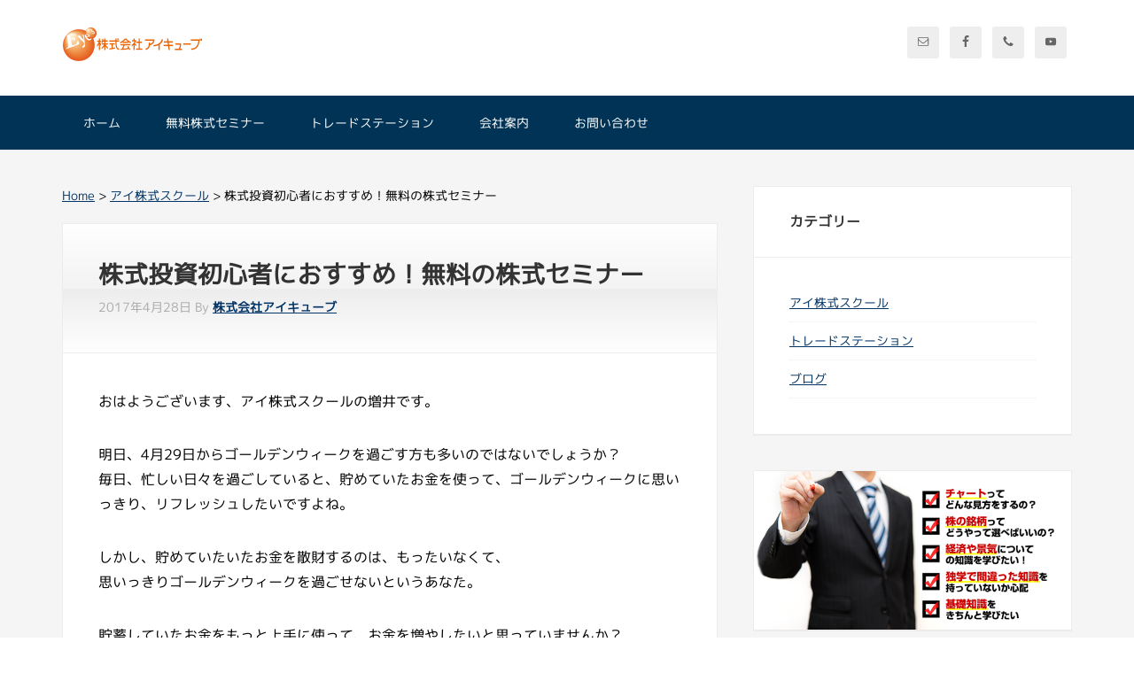

--- FILE ---
content_type: text/html; charset=UTF-8
request_url: https://www.eye3.co.jp/eye-trading-school/suggested-seminars/
body_size: 8422
content:
<!DOCTYPE html>
<html lang="ja">
<head >
<meta charset="UTF-8" />
<meta name="description" content="株式投資には、調味があるけど、全く知識がなく、何から始めたらよいかわからない。そんなあなたにぴったりの無料株式セミナーの案内です。大阪で、アイ株式スクールが無料の株式講座を実施中です。" />
<meta name="keywords" content="無料,株式投資,アイ株式スクール,株式講座,セミナー" />
<meta name="viewport" content="width=device-width, initial-scale=1" />
<title>大阪：株式投資初心におすすめ無料の株式講座</title>
<meta name='robots' content='max-image-preview:large' />

		<style type="text/css">
			.slide-excerpt { width: 30%; }
			.slide-excerpt { top: 0; }
			.slide-excerpt { left: 0; }
			.flexslider { max-width: 1140px; max-height: 445px; }
			.slide-image { max-height: 445px; }
		</style><link rel='dns-prefetch' href='//fonts.googleapis.com' />
<link rel='dns-prefetch' href='//s.w.org' />
<link rel="alternate" type="application/rss+xml" title="大阪株の学校アイキューブ &raquo; フィード" href="https://www.eye3.co.jp/feed/" />
<link rel="alternate" type="application/rss+xml" title="大阪株の学校アイキューブ &raquo; コメントフィード" href="https://www.eye3.co.jp/comments/feed/" />
<link rel="alternate" type="application/rss+xml" title="大阪株の学校アイキューブ &raquo; 株式投資初心者におすすめ！無料の株式セミナー のコメントのフィード" href="https://www.eye3.co.jp/eye-trading-school/suggested-seminars/feed/" />
<link rel="canonical" href="https://www.eye3.co.jp/eye-trading-school/suggested-seminars/" />
		<script type="text/javascript">
			window._wpemojiSettings = {"baseUrl":"https:\/\/s.w.org\/images\/core\/emoji\/13.0.1\/72x72\/","ext":".png","svgUrl":"https:\/\/s.w.org\/images\/core\/emoji\/13.0.1\/svg\/","svgExt":".svg","source":{"concatemoji":"https:\/\/www.eye3.co.jp\/wp\/wp-includes\/js\/wp-emoji-release.min.js?ver=5.7.14"}};
			!function(e,a,t){var n,r,o,i=a.createElement("canvas"),p=i.getContext&&i.getContext("2d");function s(e,t){var a=String.fromCharCode;p.clearRect(0,0,i.width,i.height),p.fillText(a.apply(this,e),0,0);e=i.toDataURL();return p.clearRect(0,0,i.width,i.height),p.fillText(a.apply(this,t),0,0),e===i.toDataURL()}function c(e){var t=a.createElement("script");t.src=e,t.defer=t.type="text/javascript",a.getElementsByTagName("head")[0].appendChild(t)}for(o=Array("flag","emoji"),t.supports={everything:!0,everythingExceptFlag:!0},r=0;r<o.length;r++)t.supports[o[r]]=function(e){if(!p||!p.fillText)return!1;switch(p.textBaseline="top",p.font="600 32px Arial",e){case"flag":return s([127987,65039,8205,9895,65039],[127987,65039,8203,9895,65039])?!1:!s([55356,56826,55356,56819],[55356,56826,8203,55356,56819])&&!s([55356,57332,56128,56423,56128,56418,56128,56421,56128,56430,56128,56423,56128,56447],[55356,57332,8203,56128,56423,8203,56128,56418,8203,56128,56421,8203,56128,56430,8203,56128,56423,8203,56128,56447]);case"emoji":return!s([55357,56424,8205,55356,57212],[55357,56424,8203,55356,57212])}return!1}(o[r]),t.supports.everything=t.supports.everything&&t.supports[o[r]],"flag"!==o[r]&&(t.supports.everythingExceptFlag=t.supports.everythingExceptFlag&&t.supports[o[r]]);t.supports.everythingExceptFlag=t.supports.everythingExceptFlag&&!t.supports.flag,t.DOMReady=!1,t.readyCallback=function(){t.DOMReady=!0},t.supports.everything||(n=function(){t.readyCallback()},a.addEventListener?(a.addEventListener("DOMContentLoaded",n,!1),e.addEventListener("load",n,!1)):(e.attachEvent("onload",n),a.attachEvent("onreadystatechange",function(){"complete"===a.readyState&&t.readyCallback()})),(n=t.source||{}).concatemoji?c(n.concatemoji):n.wpemoji&&n.twemoji&&(c(n.twemoji),c(n.wpemoji)))}(window,document,window._wpemojiSettings);
		</script>
		<style type="text/css">
img.wp-smiley,
img.emoji {
	display: inline !important;
	border: none !important;
	box-shadow: none !important;
	height: 1em !important;
	width: 1em !important;
	margin: 0 .07em !important;
	vertical-align: -0.1em !important;
	background: none !important;
	padding: 0 !important;
}
</style>
	<link rel='stylesheet' id='enterprise-pro-theme-css'  href='https://www.eye3.co.jp/wp/wp-content/themes/enterprise-pro/style.css?ver=2.1.1' type='text/css' media='all' />
<link rel='stylesheet' id='wp-block-library-css'  href='https://www.eye3.co.jp/wp/wp-includes/css/dist/block-library/style.min.css?ver=5.7.14' type='text/css' media='all' />
<link rel='stylesheet' id='gch-frontend-styles-css'  href='https://www.eye3.co.jp/wp/wp-content/plugins/genesis-custom-headers/css/gch-frontend-styles.css?ver=5.7.14' type='text/css' media='all' />
<link rel='stylesheet' id='dashicons-css'  href='https://www.eye3.co.jp/wp/wp-includes/css/dashicons.min.css?ver=5.7.14' type='text/css' media='all' />
<link rel='stylesheet' id='google-fonts-css'  href='//fonts.googleapis.com/css?family=Lato%3A300%2C700%2C300italic%7CTitillium+Web%3A600&#038;ver=2.1.1' type='text/css' media='all' />
<link rel='stylesheet' id='custom-style-common-css'  href='https://www.eye3.co.jp/wp/wp-content/themes/enterprise-pro/custom-style-common.css?ver=5.7.14' type='text/css' media='all' />
<link rel='stylesheet' id='custom-style-header-css'  href='https://www.eye3.co.jp/wp/wp-content/themes/enterprise-pro/custom-style-header.css?ver=5.7.14' type='text/css' media='all' />
<link rel='stylesheet' id='custom-style-footer-css'  href='https://www.eye3.co.jp/wp/wp-content/themes/enterprise-pro/custom-style-footer.css?ver=5.7.14' type='text/css' media='all' />
<link rel='stylesheet' id='custom-style-contents-css'  href='https://www.eye3.co.jp/wp/wp-content/themes/enterprise-pro/custom-style-contents.css?ver=5.7.14' type='text/css' media='all' />
<link rel='stylesheet' id='font-awesome-css'  href='https://www.eye3.co.jp/wp/wp-content/themes/enterprise-pro/font-awesome.css?ver=5.7.14' type='text/css' media='all' />
<link rel='stylesheet' id='noto-sans-japanese-css'  href='https://fonts.googleapis.com/earlyaccess/notosansjapanese.css?ver=5.7.14' type='text/css' media='all' />
<link rel='stylesheet' id='Lato-css'  href='https://fonts.googleapis.com/css?family=Lato&#038;ver=5.7.14' type='text/css' media='all' />
<link rel='stylesheet' id='simple-social-icons-font-css'  href='https://www.eye3.co.jp/wp/wp-content/plugins/simple-social-icons/css/style.css?ver=3.0.0' type='text/css' media='all' />
<link rel='stylesheet' id='slider_styles-css'  href='https://www.eye3.co.jp/wp/wp-content/plugins/genesis-responsive-slider/style.css?ver=0.9.5' type='text/css' media='all' />
<script type='text/javascript' src='https://www.eye3.co.jp/wp/wp-includes/js/jquery/jquery.min.js?ver=3.5.1' id='jquery-core-js'></script>
<script type='text/javascript' src='https://www.eye3.co.jp/wp/wp-includes/js/jquery/jquery-migrate.min.js?ver=3.3.2' id='jquery-migrate-js'></script>
<script type='text/javascript' src='https://www.eye3.co.jp/wp/wp-content/themes/enterprise-pro/js/responsive-menu.js?ver=1.0.0' id='enterprise-responsive-menu-js'></script>
<script type='text/javascript' src='https://www.eye3.co.jp/wp/wp-content/themes/enterprise-pro/custom-js.php?ver=5.7.14' id='custom-js-js'></script>
<script type='text/javascript' src='https://www.eye3.co.jp/wp/wp-content/plugins/simple-social-icons/svgxuse.js?ver=1.1.21' id='svg-x-use-js'></script>
<link rel="https://api.w.org/" href="https://www.eye3.co.jp/wp-json/" /><link rel="alternate" type="application/json" href="https://www.eye3.co.jp/wp-json/wp/v2/posts/474" /><link rel="EditURI" type="application/rsd+xml" title="RSD" href="https://www.eye3.co.jp/wp/xmlrpc.php?rsd" />
<link rel="alternate" type="application/json+oembed" href="https://www.eye3.co.jp/wp-json/oembed/1.0/embed?url=https%3A%2F%2Fwww.eye3.co.jp%2Feye-trading-school%2Fsuggested-seminars%2F" />
<link rel="alternate" type="text/xml+oembed" href="https://www.eye3.co.jp/wp-json/oembed/1.0/embed?url=https%3A%2F%2Fwww.eye3.co.jp%2Feye-trading-school%2Fsuggested-seminars%2F&#038;format=xml" />
<!-- Google Tag Manager -->
<script>(function(w,d,s,l,i){w[l]=w[l]||[];w[l].push({'gtm.start':
new Date().getTime(),event:'gtm.js'});var f=d.getElementsByTagName(s)[0],
j=d.createElement(s),dl=l!='dataLayer'?'&l='+l:'';j.async=true;j.src=
'https://www.googletagmanager.com/gtm.js?id='+i+dl;f.parentNode.insertBefore(j,f);
})(window,document,'script','dataLayer','GTM-WQDXJQL');</script>
<!-- End Google Tag Manager -->
		<link rel="apple-touch-icon" href="apple-touch-icon.png"><style type="text/css">.site-title a { background: url(https://www.eye3.co.jp/wp/wp-content/uploads/2017/04/cropped-eyecube-toplogo1.png) no-repeat !important; }</style>
<link rel="icon" href="https://www.eye3.co.jp/wp/wp-content/uploads/2017/04/cropped-eyecube-iconlogo1-1-32x32.jpg" sizes="32x32" />
<link rel="icon" href="https://www.eye3.co.jp/wp/wp-content/uploads/2017/04/cropped-eyecube-iconlogo1-1-192x192.jpg" sizes="192x192" />
<link rel="apple-touch-icon" href="https://www.eye3.co.jp/wp/wp-content/uploads/2017/04/cropped-eyecube-iconlogo1-1-180x180.jpg" />
<meta name="msapplication-TileImage" content="https://www.eye3.co.jp/wp/wp-content/uploads/2017/04/cropped-eyecube-iconlogo1-1-270x270.jpg" />
		<style type="text/css" id="wp-custom-css">
			/*
ここに独自の CSS を追加することができます。


詳しくは上のヘルプアイコンをクリックしてください。
*/

		</style>
		</head>
<body data-rsssl=1 class="post-template-default single single-post postid-474 single-format-standard custom-header header-image content-sidebar genesis-breadcrumbs-visible genesis-footer-widgets-visible enterprise-pro-black" itemscope itemtype="https://schema.org/WebPage"><!-- Google Tag Manager (noscript) -->
<noscript><iframe src="https://www.googletagmanager.com/ns.html?id=GTM-WQDXJQL"
height="0" width="0" style="display:none;visibility:hidden"></iframe></noscript>
<!-- End Google Tag Manager (noscript) -->
		<div class="site-container"><header class="site-header" itemscope itemtype="https://schema.org/WPHeader"><div class="wrap"><div class="title-area"><p class="site-title" itemprop="headline"><a href="https://www.eye3.co.jp/">大阪株の学校アイキューブ</a></p><p class="site-description" itemprop="description">大阪でアイ株式スクールを運営</p></div><div class="widget-area header-widget-area"><section id="simple-social-icons-5" class="widget simple-social-icons"><div class="widget-wrap"><ul class="alignright"><li class="ssi-email"><a href="mailto:info@eye3.co.jp" ><svg role="img" class="social-email" aria-labelledby="social-email-5"><title id="social-email-5">メール</title><use xlink:href="https://www.eye3.co.jp/wp/wp-content/plugins/simple-social-icons/symbol-defs.svg#social-email"></use></svg></a></li><li class="ssi-facebook"><a href="https://www.facebook.com/%E3%82%A2%E3%82%A4%E6%A0%AA%E5%BC%8F%E3%82%B9%E3%82%AF%E3%83%BC%E3%83%AB-359498014089081/" target="_blank" rel="noopener noreferrer"><svg role="img" class="social-facebook" aria-labelledby="social-facebook-5"><title id="social-facebook-5">Facebook</title><use xlink:href="https://www.eye3.co.jp/wp/wp-content/plugins/simple-social-icons/symbol-defs.svg#social-facebook"></use></svg></a></li><li class="ssi-phone"><a href="tel:t&#101;l&#058;0&#054;&#045;6226-&#053;&#057;&#056;7" target="_blank" rel="noopener noreferrer"><svg role="img" class="social-phone" aria-labelledby="social-phone-5"><title id="social-phone-5">電話</title><use xlink:href="https://www.eye3.co.jp/wp/wp-content/plugins/simple-social-icons/symbol-defs.svg#social-phone"></use></svg></a></li><li class="ssi-youtube"><a href="https://www.youtube.com/channel/UCF4dxVRsXNsl3C8HdO0CzGA" target="_blank" rel="noopener noreferrer"><svg role="img" class="social-youtube" aria-labelledby="social-youtube-5"><title id="social-youtube-5">Youtube</title><use xlink:href="https://www.eye3.co.jp/wp/wp-content/plugins/simple-social-icons/symbol-defs.svg#social-youtube"></use></svg></a></li></ul></div></section>
</div></div></header><nav class="nav-primary" aria-label="Main" itemscope itemtype="https://schema.org/SiteNavigationElement"><div class="wrap"><ul id="menu-global" class="menu genesis-nav-menu menu-primary"><li id="menu-item-19" class="menu-item menu-item-type-custom menu-item-object-custom menu-item-home menu-item-19"><a href="https://www.eye3.co.jp/" data-ps2id-api="true" itemprop="url"><span itemprop="name">ホーム</span></a></li>
<li id="menu-item-709" class="menu-item menu-item-type-post_type menu-item-object-page menu-item-709"><a href="https://www.eye3.co.jp/lecture/" data-ps2id-api="true" itemprop="url"><span itemprop="name">無料株式セミナー</span></a></li>
<li id="menu-item-22" class="menu-item menu-item-type-post_type menu-item-object-page menu-item-has-children menu-item-22"><a href="https://www.eye3.co.jp/tradestation/" data-ps2id-api="true" itemprop="url"><span itemprop="name">トレードステーション</span></a>
<ul class="sub-menu">
	<li id="menu-item-452" class="menu-item menu-item-type-post_type menu-item-object-page menu-item-452"><a href="https://www.eye3.co.jp/youtube-trade-station-ch/" data-ps2id-api="true" itemprop="url"><span itemprop="name">YouTubeトレードステーションチャンネル</span></a></li>
</ul>
</li>
<li id="menu-item-26" class="menu-item menu-item-type-post_type menu-item-object-page menu-item-26"><a href="https://www.eye3.co.jp/company/" data-ps2id-api="true" itemprop="url"><span itemprop="name">会社案内</span></a></li>
<li id="menu-item-20" class="menu-item menu-item-type-post_type menu-item-object-page menu-item-20"><a href="https://www.eye3.co.jp/inquiry-base/" data-ps2id-api="true" itemprop="url"><span itemprop="name">お問い合わせ</span></a></li>
</ul></div></nav><div class="site-inner"><div class="wrap"><div class="content-sidebar-wrap"><main class="content">
<div class="breadcrumb"><span class="breadcrumb-link-wrap" itemprop="itemListElement" itemscope itemtype="https://schema.org/ListItem"><a class="breadcrumb-link" href="https://www.eye3.co.jp/" itemprop="item"><span class="breadcrumb-link-text-wrap" itemprop="name">Home</span></a><meta itemprop="position" content="1"></span> > <span class="breadcrumb-link-wrap" itemprop="itemListElement" itemscope itemtype="https://schema.org/ListItem"><a class="breadcrumb-link" href="https://www.eye3.co.jp/category/eye-trading-school/" itemprop="item"><span class="breadcrumb-link-text-wrap" itemprop="name">アイ株式スクール</span></a><meta itemprop="position" content="2"></span> > 株式投資初心者におすすめ！無料の株式セミナー</div><article class="post-474 post type-post status-publish format-standard has-post-thumbnail category-eye-trading-school entry" aria-label="株式投資初心者におすすめ！無料の株式セミナー" itemscope itemtype="https://schema.org/CreativeWork"><header class="entry-header"><h1 class="entry-title" itemprop="headline">株式投資初心者におすすめ！無料の株式セミナー</h1>
<p class="entry-meta"><time class="entry-time" itemprop="datePublished" datetime="2017-04-28T10:01:46+09:00">2017年4月28日</time> By <span class="entry-author" itemprop="author" itemscope itemtype="https://schema.org/Person"><a href="https://www.eye3.co.jp/author/i3_admin/" class="entry-author-link" rel="author" itemprop="url"><span class="entry-author-name" itemprop="name">株式会社アイキューブ</span></a></span>  </p></header><div class="entry-content" itemprop="text"><p>おはようございます、アイ株式スクールの増井です。</p>
<p>明日、4月29日からゴールデンウィークを過ごす方も多いのではないでしょうか？<br />
毎日、忙しい日々を過ごしていると、貯めていたお金を使って、ゴールデンウィークに思いっきり、リフレッシュしたいですよね。</p>
<p>しかし、貯めていたいたお金を散財するのは、もったいなくて、<br />
思いっきりゴールデンウィークを過ごせないというあなた。</p>
<p>貯蓄していたお金をもっと上手に使って、お金を増やしたいと思っていませんか？</p>
<p>お金は、お金を使って、お金を増やす方法があります。<br />
それが、投資するという手段です。</p>
<p>投資には、色々な方法がありますが、その一つに、株式投資というものがあります。</p>
<p>株式投資には、興味があるけど、全くの初心者で、不安がある。<br />
それでも、知識を増やして、株式投資を学んでみたいという方に、ピッタリなセミナーがあります。</p>
<p>それが、<a href="https://www.eye3.co.jp/lecture/">アイ株式スクールの無料の株式セミナー</a>です。</p>
<p>ゴールデンウィークで楽しく過ごせるだけのお金を増やすだけでも良いという方、<br />
是非、<a href="https://www.eye3.co.jp/lecture/">無料の株式セミナー</a>にご参加ください。</p>
</div><footer class="entry-footer"><p class="entry-meta"><span class="entry-categories">カテゴリー： <a href="https://www.eye3.co.jp/category/eye-trading-school/" rel="category tag">アイ株式スクール</a></span> </p></footer></article><div class="after-entry widget-area"><section id="simple-social-icons-2" class="widget simple-social-icons"><div class="widget-wrap"><h4 class="widget-title widgettitle">ソーシャルメディア</h4>
<ul class="alignleft"><li class="ssi-facebook"><a href="https://www.facebook.com/%E3%82%A2%E3%82%A4%E6%A0%AA%E5%BC%8F%E3%82%B9%E3%82%AF%E3%83%BC%E3%83%AB-359498014089081/" target="_blank" rel="noopener noreferrer"><svg role="img" class="social-facebook" aria-labelledby="social-facebook-2"><title id="social-facebook-2">Facebook</title><use xlink:href="https://www.eye3.co.jp/wp/wp-content/plugins/simple-social-icons/symbol-defs.svg#social-facebook"></use></svg></a></li><li class="ssi-gplus"><a href="https://plus.google.com/104773259914651115881" target="_blank" rel="noopener noreferrer"><svg role="img" class="social-gplus" aria-labelledby="social-gplus-2"><title id="social-gplus-2">Google+</title><use xlink:href="https://www.eye3.co.jp/wp/wp-content/plugins/simple-social-icons/symbol-defs.svg#social-gplus"></use></svg></a></li><li class="ssi-youtube"><a href="https://www.youtube.com/channel/UCF4dxVRsXNsl3C8HdO0CzGA" target="_blank" rel="noopener noreferrer"><svg role="img" class="social-youtube" aria-labelledby="social-youtube-2"><title id="social-youtube-2">Youtube</title><use xlink:href="https://www.eye3.co.jp/wp/wp-content/plugins/simple-social-icons/symbol-defs.svg#social-youtube"></use></svg></a></li></ul></div></section>
<section id="featured-post-3" class="widget featured-content featuredpost"><div class="widget-wrap"><h4 class="widget-title widgettitle">こちらも記事もチェックしてみませんか？</h4>
<article class="post-578 post type-post status-publish format-standard has-post-thumbnail category-trade-station tag-trade-station entry" aria-label="トレードステーションに価格帯別出来高をアドオン"><header class="entry-header"><h2 class="entry-title" itemprop="headline"><a href="https://www.eye3.co.jp/trade-station/volume-by-price-range-add-on/">トレードステーションに価格帯別出来高をアドオン</a></h2></header></article><article class="post-570 post type-post status-publish format-standard has-post-thumbnail category-eye-trading-school entry" aria-label="YouTubeチャンネル登録が100を超えました。"><header class="entry-header"><h2 class="entry-title" itemprop="headline"><a href="https://www.eye3.co.jp/eye-trading-school/thank-you-for-registering-100-youtube-channel-subscribers/">YouTubeチャンネル登録が100を超えました。</a></h2></header></article><article class="post-518 post type-post status-publish format-standard has-post-thumbnail category-eye-trading-school entry" aria-label="アイ株式スクールのカリキュラムを更新"><header class="entry-header"><h2 class="entry-title" itemprop="headline"><a href="https://www.eye3.co.jp/eye-trading-school/curriculum-update/">アイ株式スクールのカリキュラムを更新</a></h2></header></article></div></section>
<section id="search-2" class="widget widget_search"><div class="widget-wrap"><h4 class="widget-title widgettitle">検索</h4>
<form class="search-form" method="get" action="https://www.eye3.co.jp/" role="search" itemprop="potentialAction" itemscope itemtype="https://schema.org/SearchAction"><input class="search-form-input" type="search" name="s" id="searchform-1" placeholder="検索する" itemprop="query-input"><input class="search-form-submit" type="submit" value="Search"><meta content="https://www.eye3.co.jp/?s={s}" itemprop="target"></form></div></section>
</div></main><aside class="sidebar sidebar-primary widget-area" role="complementary" aria-label="Primary Sidebar" itemscope itemtype="https://schema.org/WPSideBar"><section id="categories-3" class="widget widget_categories"><div class="widget-wrap"><h4 class="widget-title widgettitle">カテゴリー</h4>

			<ul>
					<li class="cat-item cat-item-9"><a href="https://www.eye3.co.jp/category/eye-trading-school/">アイ株式スクール</a>
</li>
	<li class="cat-item cat-item-8"><a href="https://www.eye3.co.jp/category/trade-station/">トレードステーション</a>
</li>
	<li class="cat-item cat-item-1"><a href="https://www.eye3.co.jp/category/blog/">ブログ</a>
</li>
			</ul>

			</div></section>
<section id="featured-page-8" class="widget featured-content featuredpage"><div class="widget-wrap"><article class="post-23 page type-page status-publish has-post-thumbnail entry" aria-label="大阪で無料の株式セミナーならアイ株式スクール"><a href="https://www.eye3.co.jp/lecture/" class="alignnone"><img width="640" height="320" src="https://www.eye3.co.jp/wp/wp-content/uploads/2017/03/topimg-640x320.png" class="entry-image attachment-page" alt="" loading="lazy" itemprop="image" srcset="https://www.eye3.co.jp/wp/wp-content/uploads/2017/03/topimg-640x320.png 640w, https://www.eye3.co.jp/wp/wp-content/uploads/2017/03/topimg.png 750w" sizes="(max-width: 640px) 100vw, 640px" /></a></article></div></section>
</aside></div></div></div><div class="footer-widgets"><div class="wrap"><div class="widget-area footer-widgets-1 footer-widget-area"><section id="text-3" class="widget widget_text"><div class="widget-wrap"><h4 class="widget-title widgettitle">株式会社 アイキューブ</h4>
			<div class="textwidget"><table>
<tbody>
<tr>
<th>学校名</th>
<td>アイ株式スクール</td>
</tr>
<tr>
<th>業務内容</th>
<td>株式投資のプロ養成学校</td>
</tr>
<tr>
<th>住所</th>
<td>〒541-0046<br />
大阪市中央区平野町３－１－７<br />
日宝平野町セントラルビル５Ｆ５</td>
</tr>
<tr>
<th>フリーダイヤル</th>
<td>0120-104-486</td>
</tr>
<tr>
<th>TEL</th>
<td>06-6226-5987</td>
</tr>
<tr>
<th>FAX</th>
<td>06-6226-5989</td>
</tr>
</tbody>
</table>
</div>
		</div></section>
</div><div class="widget-area footer-widgets-2 footer-widget-area"><section id="featured-post-2" class="widget featured-content featuredpost"><div class="widget-wrap"><article class="post-492 post type-post status-publish format-standard category-eye-trading-school tag-eyetradingschool entry" aria-label="アイ株式スクールのgoogle+"><header class="entry-header"><h2 class="entry-title" itemprop="headline"><a href="https://www.eye3.co.jp/eye-trading-school/eyekabu-googleplus/">アイ株式スクールのgoogle+</a></h2></header></article><article class="post-479 post type-post status-publish format-standard category-blog tag-eyetradingschool entry" aria-label="アイ株式スクールのfacebookページ"><header class="entry-header"><h2 class="entry-title" itemprop="headline"><a href="https://www.eye3.co.jp/blog/eyekabu-facebookpage/">アイ株式スクールのfacebookページ</a></h2></header></article><article class="post-405 post type-post status-publish format-standard has-post-thumbnail category-eye-trading-school tag-eyetradingschool entry" aria-label="東洋経済の会社四季報の見方を覚えて、攻める企業を探そう！"><a href="https://www.eye3.co.jp/eye-trading-school/find-the-company-using-shikiho/" class="alignleft" aria-hidden="true" tabindex="-1"><img width="150" height="150" src="https://www.eye3.co.jp/wp/wp-content/uploads/2017/03/Eye-Trading-School-videoblog1-150x150.jpg" class="entry-image attachment-post" alt="アイ株式スクールの無料株式セミナー" loading="lazy" itemprop="image" /></a><header class="entry-header"><h2 class="entry-title" itemprop="headline"><a href="https://www.eye3.co.jp/eye-trading-school/find-the-company-using-shikiho/">東洋経済の会社四季報の見方を覚えて、攻める企業を探そう！</a></h2></header></article></div></section>
</div><div class="widget-area footer-widgets-3 footer-widget-area">
		<section id="recent-posts-3" class="widget widget_recent_entries"><div class="widget-wrap">
		<h4 class="widget-title widgettitle">最近のトピックス</h4>

		<ul>
											<li>
					<a href="https://www.eye3.co.jp/trade-station/volume-by-price-range-add-on/">トレードステーションに価格帯別出来高をアドオン</a>
									</li>
											<li>
					<a href="https://www.eye3.co.jp/eye-trading-school/thank-you-for-registering-100-youtube-channel-subscribers/">YouTubeチャンネル登録が100を超えました。</a>
									</li>
											<li>
					<a href="https://www.eye3.co.jp/eye-trading-school/curriculum-update/">アイ株式スクールのカリキュラムを更新</a>
									</li>
											<li>
					<a href="https://www.eye3.co.jp/eye-trading-school/eyekabu-googleplus/">アイ株式スクールのgoogle+</a>
									</li>
											<li>
					<a href="https://www.eye3.co.jp/blog/eyekabu-facebookpage/">アイ株式スクールのfacebookページ</a>
									</li>
					</ul>

		</div></section>
<section id="simple-social-icons-3" class="widget simple-social-icons"><div class="widget-wrap"></div></section>
</div></div></div><footer class="site-footer" itemscope itemtype="https://schema.org/WPFooter"><div class="wrap"><p>Copyright &#x000A9;&nbsp;2026 · <a href="http://my.studiopress.com/themes/enterprise/">Enterprise Pro Theme</a> On <a href="http://www.studiopress.com/">Genesis Framework</a> · <a href="https://wordpress.org/">WordPress</a> · <a href="https://www.eye3.co.jp/wp/wp-login.php">Log in</a></p></div></footer></div><script type='text/javascript'>jQuery(document).ready(function($) {$(".flexslider").flexslider({controlsContainer: "#genesis-responsive-slider",animation: "fade",directionNav: 1,controlNav: 1,animationDuration: 800,slideshowSpeed: 4000    });  });</script><style type="text/css" media="screen"> #simple-social-icons-5 ul li a, #simple-social-icons-5 ul li a:hover, #simple-social-icons-5 ul li a:focus { background-color: #eeeeee !important; border-radius: 3px; color: #666666 !important; border: 0px #ffffff solid !important; font-size: 18px; padding: 9px; }  #simple-social-icons-5 ul li a:hover, #simple-social-icons-5 ul li a:focus { background-color: #666666 !important; border-color: #ffffff !important; color: #ffffff !important; }  #simple-social-icons-5 ul li a:focus { outline: 1px dotted #666666 !important; } #simple-social-icons-2 ul li a, #simple-social-icons-2 ul li a:hover, #simple-social-icons-2 ul li a:focus { background-color: #999999 !important; border-radius: 3px; color: #ffffff !important; border: 0px #ffffff solid !important; font-size: 18px; padding: 9px; }  #simple-social-icons-2 ul li a:hover, #simple-social-icons-2 ul li a:focus { background-color: #191970 !important; border-color: #ffffff !important; color: #ffffff !important; }  #simple-social-icons-2 ul li a:focus { outline: 1px dotted #191970 !important; } #simple-social-icons-3 ul li a, #simple-social-icons-3 ul li a:hover, #simple-social-icons-3 ul li a:focus { background-color: #eeeeee !important; border-radius: 3px; color: #666666 !important; border: 0px #ffffff solid !important; font-size: 18px; padding: 9px; }  #simple-social-icons-3 ul li a:hover, #simple-social-icons-3 ul li a:focus { background-color: #666666 !important; border-color: #ffffff !important; color: #ffffff !important; }  #simple-social-icons-3 ul li a:focus { outline: 1px dotted #666666 !important; }</style><script type='text/javascript' id='page-scroll-to-id-plugin-script-js-extra'>
/* <![CDATA[ */
var mPS2id_params = {"instances":{"mPS2id_instance_0":{"selector":"a[rel='scroll']","autoSelectorMenuLinks":"true","excludeSelector":"a[href^='#tab-'], a[href^='#tabs-'], a[data-toggle]:not([data-toggle='tooltip']), a[data-slide], a[data-vc-tabs], a[data-vc-accordion], a.screen-reader-text.skip-link","scrollSpeed":1000,"autoScrollSpeed":"true","scrollEasing":"easeInOutQuint","scrollingEasing":"easeOutQuint","forceScrollEasing":"false","pageEndSmoothScroll":"true","stopScrollOnUserAction":"false","autoCorrectScroll":"false","autoCorrectScrollExtend":"false","layout":"vertical","offset":0,"dummyOffset":"false","highlightSelector":"","clickedClass":"mPS2id-clicked","targetClass":"mPS2id-target","highlightClass":"mPS2id-highlight","forceSingleHighlight":"false","keepHighlightUntilNext":"false","highlightByNextTarget":"false","appendHash":"false","scrollToHash":"true","scrollToHashForAll":"true","scrollToHashDelay":0,"scrollToHashUseElementData":"true","scrollToHashRemoveUrlHash":"false","disablePluginBelow":0,"adminDisplayWidgetsId":"true","adminTinyMCEbuttons":"true","unbindUnrelatedClickEvents":"false","unbindUnrelatedClickEventsSelector":"","normalizeAnchorPointTargets":"false","encodeLinks":"false"}},"total_instances":"1","shortcode_class":"_ps2id"};
/* ]]> */
</script>
<script type='text/javascript' src='https://www.eye3.co.jp/wp/wp-content/plugins/page-scroll-to-id/js/page-scroll-to-id.min.js?ver=1.7.3' id='page-scroll-to-id-plugin-script-js'></script>
<script type='text/javascript' src='https://www.eye3.co.jp/wp/wp-content/plugins/genesis-responsive-slider/js/jquery.flexslider.js?ver=0.9.5' id='flexslider-js'></script>
<script type='text/javascript' src='https://www.eye3.co.jp/wp/wp-includes/js/wp-embed.min.js?ver=5.7.14' id='wp-embed-js'></script>
</body></html>


--- FILE ---
content_type: text/html; charset=UTF-8
request_url: https://www.eye3.co.jp/wp/wp-content/themes/enterprise-pro/custom-js.php?ver=5.7.14
body_size: 272
content:
(function($){

$(function(){
	 setsize();
});

$(window).load(function(){ 
	 setsize();
});
$(window).resize(function () { 
	 setsize();
});
$(window).on('orientationchange', function(){
	 setsize(); 
});

function setsize(){
/*
	//ヘッダー高さ
	headh = $(".site-header").outerHeight();
	//ヘッダーメニュー高さ
	headmh = $("#headmenu").outerHeight();
	//スマホヘッダーメニュー位置
	if($(window).width() <= 1023) {
		$("#headmenu").css("top",headh+"px");
		$(".genesis-responsive-menu").css("top",(headh + headmh)+"px");
		$(".site-container").css("padding-top",(headh + headmh)+"px");
	}else{
		$("#headmenu").removeAttr('style');
		$(".genesis-responsive-menu").removeAttr('style');
		$(".site-container").css("padding-top",headh +"px");
	}
*/
}

})(jQuery);


--- FILE ---
content_type: text/css
request_url: https://www.eye3.co.jp/wp/wp-content/themes/enterprise-pro/custom-style-common.css?ver=5.7.14
body_size: 1724
content:
/**フォント設定**/
@font-face {
    font-family: 'M+ 2p regular';
    src: url('fonts/mplus-2p-regular-sub.eot');
    src: url('fonts/mplus-2p-regular-sub.eot?#iefix') format('embedded-opentype'),
    url('fonts/mplus-2p-regular-sub.woff') format('woff'),
    url('fonts/mplus-2p-regular-sub.ttf') format('truetype');
}
@font-face {
    font-family: 'M+ 2p bold';
    src: url('fonts/mplus-2p-bold-sub.eot');
    src: url('fonts/mplus-2p-bold-sub.eot?#iefix') format('embedded-opentype'),
    url('fonts/mplus-2p-bold-sub.woff') format('woff'),
    url('fonts/mplus-2p-bold-sub.ttf') format('truetype');
}


@font-face {
    font-family: "honoka";
    src: url('fonts/font_honoka.eot'),
    url('fonts/font_honoka.woff');
}

@font-face {
    font-family: "hare";
    src: url('fonts/hare.eot'),
    url('fonts/hare.woff');
}

@font-face {
    font-family: "ipam";
    src: url('fonts/ipam.eot'),
    url('fonts/ipam.woff');
}
* {
	font-family: "M+ 2p regular","ipam","Noto Sans JP","ヒラギノ角ゴ Pro W3", "Hiragino Kaku Gothic Pro", "メイリオ", Meiryo,'Hiragino Kaku Gothic Pro',Osaka, "ＭＳ Ｐゴシック", "MS PGothic",sans-serif;
	font-size:14px;
}
.fa {
	font-family: FontAwesome !important;
}
.dashicons {
	font-family: dashicons !important;
}

.mw_wp_form_g-standard .action-buttons {
	text-align:center;
}


body {
color:#000;
}

input,
textarea {
    color: #000;
}
input::-webkit-input-placeholder,
textarea::-webkit-input-placeholder {
    color: #ccc;
}
input:-ms-input-placeholder {
    color: #ccc;
}
input::-moz-placeholder {
    color: #ccc;
}

/**リンク**/
a,
a:link,
a:visited {
	/*color:#333333;*/
	text-decoration:underline;
	line-height:inherit;
	color:#036;
}
a:hover {
	text-decoration:none;
}
#menu-global a,
.footer-menu a,
.footer-menu + p a {
	text-decoration:none !important;
}
	

.enterprise-pro-black .archive-pagination .active a, .enterprise-pro-black .archive-pagination li a:hover, .enterprise-pro-black .button, .enterprise-pro-black .home-top .more-link, .enterprise-pro-black button, .enterprise-pro-black input[type="button"], .enterprise-pro-black input[type="reset"], .enterprise-pro-black input[type="submit"] {
    background-color: #035;
}
/**ヘッダーメニュー**/

.nav-primary {
    background-color: #035;
}

/**ぱんくず**/
.breadcrumb {
    font-size: 14px;
    font-size: 1.4rem;
}

/**トップメイン画像**/
.home-top .featured-content .entry-header {
    padding: 3em 30px 1em;
}
.home-top .featured-content .entry-title a {
    font-size:24px;
 }


h1, h2, h3, h4, h5, h6 {
    font-family: "M+ 2p regular","ipam","Noto Sans JP","ヒラギノ角ゴ Pro W3", "Hiragino Kaku Gothic Pro", "メイリオ", Meiryo,'Hiragino Kaku Gothic Pro',Osaka, "ＭＳ Ｐゴシック", "MS PGothic",sans-serif;
}
.content .entry-header {
/* Permalink - use to edit and share this gradient: http://colorzilla.com/gradient-editor/#ffffff+0,f3f3f3+50,ededed+51,ffffff+100;White+Gloss+%232 */
background: #ffffff; /* Old browsers */
background: -moz-linear-gradient(top,  #ffffff 0%, #f3f3f3 50%, #ededed 51%, #ffffff 100%); /* FF3.6-15 */
background: -webkit-linear-gradient(top,  #ffffff 0%,#f3f3f3 50%,#ededed 51%,#ffffff 100%); /* Chrome10-25,Safari5.1-6 */
background: linear-gradient(to bottom,  #ffffff 0%,#f3f3f3 50%,#ededed 51%,#ffffff 100%); /* W3C, IE10+, FF16+, Chrome26+, Opera12+, Safari7+ */
filter: progid:DXImageTransform.Microsoft.gradient( startColorstr='#ffffff', endColorstr='#ffffff',GradientType=0 ); /* IE6-9 */
}
/**見出し**/
.entry-title,
.page-title {
	font-size: 20px;
	font-size: 2.0rem;
}
.entry-content h2 {
    font-size: 16px;
    font-size: 1.6rem;
    border-bottom: 2px solid #035;
    line-height: 1.3;
    margin: 0 0 1em;
    border-left: 5px solid #035;
    padding: 0 0 0.2em 0.5em;
/* Permalink - use to edit and share this gradient: http://colorzilla.com/gradient-editor/#ffffff+0,f6f6f6+47,ededed+100;White+3D+%231 */
background: #ffffff; /* Old browsers */
background: -moz-linear-gradient(top,  #ffffff 0%, #f6f6f6 47%, #ededed 100%); /* FF3.6-15 */
background: -webkit-linear-gradient(top,  #ffffff 0%,#f6f6f6 47%,#ededed 100%); /* Chrome10-25,Safari5.1-6 */
background: linear-gradient(to bottom,  #ffffff 0%,#f6f6f6 47%,#ededed 100%); /* W3C, IE10+, FF16+, Chrome26+, Opera12+, Safari7+ */
filter: progid:DXImageTransform.Microsoft.gradient( startColorstr='#ffffff', endColorstr='#ededed',GradientType=0 ); /* IE6-9 */

}
.entry-content h3 {
    font-size: 14px;
    font-size: 1.4rem;
    color:#035;
}
.entry-content h4 {
    font-size: 12px;
    font-size: 1.2rem;
    color:#000;
}

.entry-content p {
	margin:0 0 2em;
	line-height:1.8;
}
/**entry
.entry {
    background-color: #fff;
    margin-bottom: 40px;
    padding: 30px;
}
.contents {
	padding: 0 0 2em 0;
}
p {
	font-size:14px;
	line-height:1.8;
	margin:0 0 1em;
	padding:0;
}
p span.att {
	color:#C00;
	line-height:inherit;
}
p span.att.fs {
	color:#C00;
	line-height:inherit;
	font-size:13px;
}
**/


@media only screen and (max-width: 1340px) {

}
@media only screen and (max-width: 1280px) {

}
@media only screen and (max-width: 1200px) {

}
@media only screen and (max-width: 1023px) {

}
@media only screen and (max-width: 860px) {

/**見出し
.entry-title,
.page-title {
	font-size: 20px;
	font-size: 2.0rem;
	margin:0 0 1em;
}
h2 {
    font-size: 18px;
    font-size: 1.8rem;
}
h3 {
    font-size: 16px;
    font-size: 1.6rem;
}

.breadcrumb {
    font-size: 12px;
    font-size: 1.2rem;
}
**/
.entry {
    padding: 30px 15px;
    margin-bottom: 30px;
}
/**entry
.entry {
    background-color: #fff;
    margin-bottom: 20px;
    padding: 15px;
}
p {
	font-size:13px;
	line-height:1.5;
}
p span.att.fs {
	font-size:12px;
}
**/
}

--- FILE ---
content_type: text/css
request_url: https://www.eye3.co.jp/wp/wp-content/themes/enterprise-pro/custom-style-header.css?ver=5.7.14
body_size: 405
content:
.site-header {
    min-height: auto;
}
.site-header .wrap {
    padding: 30px 0;
}
.header-image .site-title > a {
    min-height: 40px;
    width: 50%;
    background-size:contain !important;
}

@media only screen and (max-width: 1340px) {

}
@media only screen and (max-width: 1280px) {

}
@media only screen and (max-width: 1200px) {

}
@media only screen and (max-width: 1023px) {

}
@media only screen and (max-width: 860px) {

}

@media only screen and (max-width: 480px) {

}

--- FILE ---
content_type: text/css
request_url: https://www.eye3.co.jp/wp/wp-content/themes/enterprise-pro/custom-style-footer.css?ver=5.7.14
body_size: 234
content:
.footer-widgets table tbody,
.footer-widgets table td {
	border:none;
	line-height:1.3;
}

/**フッター
.site-footer {
    padding: 15px 0;
}
.site-footer p {
    font-size: 1２px;
    font-size: 1.2rem;
}
.site-footer .genesis-nav-menu {
    padding-bottom: 10px;
}
.site-footer genesis-nav-menu, .genesis-nav-menu .sub-menu a {
    font-size: 13px;
    font-size: 1.3rem;
}
**/
@media only screen and (max-width: 1340px) {

}
@media only screen and (max-width: 1280px) {

}
@media only screen and (max-width: 1200px) {

}
@media only screen and (max-width: 1023px) {

}
@media only screen and (max-width: 860px) {
/*
.site-footer {
    padding: 10px 0;
}
.site-footer p {
    font-size: 11px;
    font-size: 1.1rem;
}
.site-footer .genesis-nav-menu {
    padding-bottom: 10px;
}
.site-footer genesis-nav-menu,
.site-footer .genesis-nav-menu .sub-menu a {
    font-size: 12px;
    font-size: 1.2rem;
}
.site-footer .genesis-nav-menu a {
    padding: 0 20px 5px;
}
.site-footer .genesis-nav-menu a,
.site-footer .genesis-nav-menu a span {
    font-size: 12px;
    font-size: 1.2rem;
}
*/
}

--- FILE ---
content_type: text/css
request_url: https://www.eye3.co.jp/wp/wp-content/themes/enterprise-pro/custom-style-contents.css?ver=5.7.14
body_size: 381
content:
.entry-content p,
.entry-content li,
.entry-content th,
.entry-content td {
	font-size:16px;
	color:#000;
}

table.privacy th,
table.privacy td {
	border:1px solid #CCC;
	padding:1em;
}
table.privacy thead th {
	text-align:center;
	background:#EFEFEF;
}
table.privacy tbody th {
	width:30%;
}
table.privacy td ul {
	margin-bottom:0;
}

.brivacy .entry-content h4 + p {
	margin-bottom:1em;
}
.breadcrumb {
    font-size: 1.0rem;
}

div#yt {
	width:100%;
	margin-bottom:45px;
	position: relative;
	padding-bottom: 55.25%;
	padding-top: 0px;
	height: 0;
	overflow: hidden;
	border:5px solid #EFEFEF;
	box-sizing:border-box;
}
div#yt iframe {
    position: absolute;
    top: 0;
    left: 0;
    width: 100%;
    height: 100%;
}
div#map {
	width:100%;
	height:400px;
}
p.maplink {
	text-align:right;
	padding:5px;
}
p.maplink i {
	margin-right:0.5em;
}

@media only screen and (max-width: 1340px) {

}
@media only screen and (max-width: 1280px) {

}
@media only screen and (max-width: 1200px) {

}
@media only screen and (max-width: 1023px) {

}
@media only screen and (max-width: 860px) {

div#map {
	width:100%;
	height:300px;
}

}